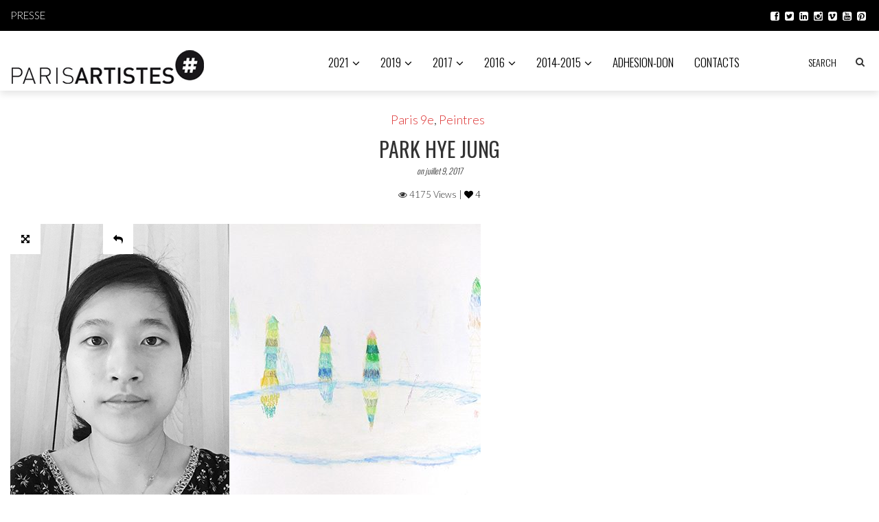

--- FILE ---
content_type: text/html; charset=UTF-8
request_url: https://www.parisartistes.com/park-hye-jung/
body_size: 13779
content:

<!DOCTYPE html>
<!--[if IE 7]>
<html class="ie ie7" lang="fr-FR" prefix="og: http://ogp.me/ns# fb: http://ogp.me/ns/fb#">
<![endif]-->
<!--[if IE 8]>
<html class="ie ie8" lang="fr-FR" prefix="og: http://ogp.me/ns# fb: http://ogp.me/ns/fb#">
<![endif]-->
<!--[if !(IE 7) | !(IE 8) ]><!-->
<html lang="fr-FR" prefix="og: http://ogp.me/ns# fb: http://ogp.me/ns/fb#">
<!--<![endif]-->
<head>
	<meta charset="UTF-8">
	<meta name="viewport" content="width=device-width">
	<title>PARK HYE JUNG | parisartistes</title>
	<link rel="profile" href="https://gmpg.org/xfn/11">
	<link rel="pingback" href="https://www.parisartistes.com/xmlrpc.php">
	<!--[if lt IE 9]>
	<script src="https://www.parisartistes.com/wp-content/themes/unpress/js/html5.js"></script>
	<![endif]-->
    	<link rel="shortcut icon" href="https://www.parisartistes.com/wp-content/uploads/2014/02/favicon1.png" />
		<link rel="apple-touch-icon-precomposed" href="https://www.parisartistes.com/wp-content/themes/unpress/images/retina-favicon.png" />
	<meta name='robots' content='max-image-preview:large' />

<!-- SEO Ultimate (http://www.seodesignsolutions.com/wordpress-seo/) -->
	<meta property="og:type" content="article" />
	<meta property="og:title" content="PARK HYE JUNG" />
	<meta property="og:url" content="https://www.parisartistes.com/park-hye-jung/" />
	<meta property="og:image" content="https://www.parisartistes.com/wp-content/uploads/2017/07/chez-nous2-BD.jpg" />
	<meta property="article:published_time" content="2017-07-09" />
	<meta property="article:modified_time" content="2017-09-15" />
	<meta property="article:author" content="https://www.parisartistes.com/author/karine/" />
	<meta property="article:tag" content="Paris 9e" />
	<meta property="article:tag" content="Peintres" />
	<meta property="article:tag" content="Galerie" />
	<meta property="og:site_name" content="parisartistes" />
	<meta name="twitter:card" content="summary" />
<!-- /SEO Ultimate -->

<link rel='dns-prefetch' href='//netdna.bootstrapcdn.com' />
<link rel='dns-prefetch' href='//fonts.googleapis.com' />
<link rel="alternate" type="application/rss+xml" title="parisartistes &raquo; Flux" href="https://www.parisartistes.com/feed/" />
<link rel="alternate" type="application/rss+xml" title="parisartistes &raquo; Flux des commentaires" href="https://www.parisartistes.com/comments/feed/" />
<script type="text/javascript">
/* <![CDATA[ */
window._wpemojiSettings = {"baseUrl":"https:\/\/s.w.org\/images\/core\/emoji\/14.0.0\/72x72\/","ext":".png","svgUrl":"https:\/\/s.w.org\/images\/core\/emoji\/14.0.0\/svg\/","svgExt":".svg","source":{"concatemoji":"https:\/\/www.parisartistes.com\/wp-includes\/js\/wp-emoji-release.min.js?ver=6.4.7"}};
/*! This file is auto-generated */
!function(i,n){var o,s,e;function c(e){try{var t={supportTests:e,timestamp:(new Date).valueOf()};sessionStorage.setItem(o,JSON.stringify(t))}catch(e){}}function p(e,t,n){e.clearRect(0,0,e.canvas.width,e.canvas.height),e.fillText(t,0,0);var t=new Uint32Array(e.getImageData(0,0,e.canvas.width,e.canvas.height).data),r=(e.clearRect(0,0,e.canvas.width,e.canvas.height),e.fillText(n,0,0),new Uint32Array(e.getImageData(0,0,e.canvas.width,e.canvas.height).data));return t.every(function(e,t){return e===r[t]})}function u(e,t,n){switch(t){case"flag":return n(e,"\ud83c\udff3\ufe0f\u200d\u26a7\ufe0f","\ud83c\udff3\ufe0f\u200b\u26a7\ufe0f")?!1:!n(e,"\ud83c\uddfa\ud83c\uddf3","\ud83c\uddfa\u200b\ud83c\uddf3")&&!n(e,"\ud83c\udff4\udb40\udc67\udb40\udc62\udb40\udc65\udb40\udc6e\udb40\udc67\udb40\udc7f","\ud83c\udff4\u200b\udb40\udc67\u200b\udb40\udc62\u200b\udb40\udc65\u200b\udb40\udc6e\u200b\udb40\udc67\u200b\udb40\udc7f");case"emoji":return!n(e,"\ud83e\udef1\ud83c\udffb\u200d\ud83e\udef2\ud83c\udfff","\ud83e\udef1\ud83c\udffb\u200b\ud83e\udef2\ud83c\udfff")}return!1}function f(e,t,n){var r="undefined"!=typeof WorkerGlobalScope&&self instanceof WorkerGlobalScope?new OffscreenCanvas(300,150):i.createElement("canvas"),a=r.getContext("2d",{willReadFrequently:!0}),o=(a.textBaseline="top",a.font="600 32px Arial",{});return e.forEach(function(e){o[e]=t(a,e,n)}),o}function t(e){var t=i.createElement("script");t.src=e,t.defer=!0,i.head.appendChild(t)}"undefined"!=typeof Promise&&(o="wpEmojiSettingsSupports",s=["flag","emoji"],n.supports={everything:!0,everythingExceptFlag:!0},e=new Promise(function(e){i.addEventListener("DOMContentLoaded",e,{once:!0})}),new Promise(function(t){var n=function(){try{var e=JSON.parse(sessionStorage.getItem(o));if("object"==typeof e&&"number"==typeof e.timestamp&&(new Date).valueOf()<e.timestamp+604800&&"object"==typeof e.supportTests)return e.supportTests}catch(e){}return null}();if(!n){if("undefined"!=typeof Worker&&"undefined"!=typeof OffscreenCanvas&&"undefined"!=typeof URL&&URL.createObjectURL&&"undefined"!=typeof Blob)try{var e="postMessage("+f.toString()+"("+[JSON.stringify(s),u.toString(),p.toString()].join(",")+"));",r=new Blob([e],{type:"text/javascript"}),a=new Worker(URL.createObjectURL(r),{name:"wpTestEmojiSupports"});return void(a.onmessage=function(e){c(n=e.data),a.terminate(),t(n)})}catch(e){}c(n=f(s,u,p))}t(n)}).then(function(e){for(var t in e)n.supports[t]=e[t],n.supports.everything=n.supports.everything&&n.supports[t],"flag"!==t&&(n.supports.everythingExceptFlag=n.supports.everythingExceptFlag&&n.supports[t]);n.supports.everythingExceptFlag=n.supports.everythingExceptFlag&&!n.supports.flag,n.DOMReady=!1,n.readyCallback=function(){n.DOMReady=!0}}).then(function(){return e}).then(function(){var e;n.supports.everything||(n.readyCallback(),(e=n.source||{}).concatemoji?t(e.concatemoji):e.wpemoji&&e.twemoji&&(t(e.twemoji),t(e.wpemoji)))}))}((window,document),window._wpemojiSettings);
/* ]]> */
</script>
<style id='wp-emoji-styles-inline-css' type='text/css'>

	img.wp-smiley, img.emoji {
		display: inline !important;
		border: none !important;
		box-shadow: none !important;
		height: 1em !important;
		width: 1em !important;
		margin: 0 0.07em !important;
		vertical-align: -0.1em !important;
		background: none !important;
		padding: 0 !important;
	}
</style>
<link rel='stylesheet' id='wp-block-library-css' href='https://www.parisartistes.com/wp-includes/css/dist/block-library/style.min.css?ver=6.4.7' type='text/css' media='all' />
<style id='classic-theme-styles-inline-css' type='text/css'>
/*! This file is auto-generated */
.wp-block-button__link{color:#fff;background-color:#32373c;border-radius:9999px;box-shadow:none;text-decoration:none;padding:calc(.667em + 2px) calc(1.333em + 2px);font-size:1.125em}.wp-block-file__button{background:#32373c;color:#fff;text-decoration:none}
</style>
<style id='global-styles-inline-css' type='text/css'>
body{--wp--preset--color--black: #000000;--wp--preset--color--cyan-bluish-gray: #abb8c3;--wp--preset--color--white: #ffffff;--wp--preset--color--pale-pink: #f78da7;--wp--preset--color--vivid-red: #cf2e2e;--wp--preset--color--luminous-vivid-orange: #ff6900;--wp--preset--color--luminous-vivid-amber: #fcb900;--wp--preset--color--light-green-cyan: #7bdcb5;--wp--preset--color--vivid-green-cyan: #00d084;--wp--preset--color--pale-cyan-blue: #8ed1fc;--wp--preset--color--vivid-cyan-blue: #0693e3;--wp--preset--color--vivid-purple: #9b51e0;--wp--preset--gradient--vivid-cyan-blue-to-vivid-purple: linear-gradient(135deg,rgba(6,147,227,1) 0%,rgb(155,81,224) 100%);--wp--preset--gradient--light-green-cyan-to-vivid-green-cyan: linear-gradient(135deg,rgb(122,220,180) 0%,rgb(0,208,130) 100%);--wp--preset--gradient--luminous-vivid-amber-to-luminous-vivid-orange: linear-gradient(135deg,rgba(252,185,0,1) 0%,rgba(255,105,0,1) 100%);--wp--preset--gradient--luminous-vivid-orange-to-vivid-red: linear-gradient(135deg,rgba(255,105,0,1) 0%,rgb(207,46,46) 100%);--wp--preset--gradient--very-light-gray-to-cyan-bluish-gray: linear-gradient(135deg,rgb(238,238,238) 0%,rgb(169,184,195) 100%);--wp--preset--gradient--cool-to-warm-spectrum: linear-gradient(135deg,rgb(74,234,220) 0%,rgb(151,120,209) 20%,rgb(207,42,186) 40%,rgb(238,44,130) 60%,rgb(251,105,98) 80%,rgb(254,248,76) 100%);--wp--preset--gradient--blush-light-purple: linear-gradient(135deg,rgb(255,206,236) 0%,rgb(152,150,240) 100%);--wp--preset--gradient--blush-bordeaux: linear-gradient(135deg,rgb(254,205,165) 0%,rgb(254,45,45) 50%,rgb(107,0,62) 100%);--wp--preset--gradient--luminous-dusk: linear-gradient(135deg,rgb(255,203,112) 0%,rgb(199,81,192) 50%,rgb(65,88,208) 100%);--wp--preset--gradient--pale-ocean: linear-gradient(135deg,rgb(255,245,203) 0%,rgb(182,227,212) 50%,rgb(51,167,181) 100%);--wp--preset--gradient--electric-grass: linear-gradient(135deg,rgb(202,248,128) 0%,rgb(113,206,126) 100%);--wp--preset--gradient--midnight: linear-gradient(135deg,rgb(2,3,129) 0%,rgb(40,116,252) 100%);--wp--preset--font-size--small: 13px;--wp--preset--font-size--medium: 20px;--wp--preset--font-size--large: 36px;--wp--preset--font-size--x-large: 42px;--wp--preset--spacing--20: 0.44rem;--wp--preset--spacing--30: 0.67rem;--wp--preset--spacing--40: 1rem;--wp--preset--spacing--50: 1.5rem;--wp--preset--spacing--60: 2.25rem;--wp--preset--spacing--70: 3.38rem;--wp--preset--spacing--80: 5.06rem;--wp--preset--shadow--natural: 6px 6px 9px rgba(0, 0, 0, 0.2);--wp--preset--shadow--deep: 12px 12px 50px rgba(0, 0, 0, 0.4);--wp--preset--shadow--sharp: 6px 6px 0px rgba(0, 0, 0, 0.2);--wp--preset--shadow--outlined: 6px 6px 0px -3px rgba(255, 255, 255, 1), 6px 6px rgba(0, 0, 0, 1);--wp--preset--shadow--crisp: 6px 6px 0px rgba(0, 0, 0, 1);}:where(.is-layout-flex){gap: 0.5em;}:where(.is-layout-grid){gap: 0.5em;}body .is-layout-flow > .alignleft{float: left;margin-inline-start: 0;margin-inline-end: 2em;}body .is-layout-flow > .alignright{float: right;margin-inline-start: 2em;margin-inline-end: 0;}body .is-layout-flow > .aligncenter{margin-left: auto !important;margin-right: auto !important;}body .is-layout-constrained > .alignleft{float: left;margin-inline-start: 0;margin-inline-end: 2em;}body .is-layout-constrained > .alignright{float: right;margin-inline-start: 2em;margin-inline-end: 0;}body .is-layout-constrained > .aligncenter{margin-left: auto !important;margin-right: auto !important;}body .is-layout-constrained > :where(:not(.alignleft):not(.alignright):not(.alignfull)){max-width: var(--wp--style--global--content-size);margin-left: auto !important;margin-right: auto !important;}body .is-layout-constrained > .alignwide{max-width: var(--wp--style--global--wide-size);}body .is-layout-flex{display: flex;}body .is-layout-flex{flex-wrap: wrap;align-items: center;}body .is-layout-flex > *{margin: 0;}body .is-layout-grid{display: grid;}body .is-layout-grid > *{margin: 0;}:where(.wp-block-columns.is-layout-flex){gap: 2em;}:where(.wp-block-columns.is-layout-grid){gap: 2em;}:where(.wp-block-post-template.is-layout-flex){gap: 1.25em;}:where(.wp-block-post-template.is-layout-grid){gap: 1.25em;}.has-black-color{color: var(--wp--preset--color--black) !important;}.has-cyan-bluish-gray-color{color: var(--wp--preset--color--cyan-bluish-gray) !important;}.has-white-color{color: var(--wp--preset--color--white) !important;}.has-pale-pink-color{color: var(--wp--preset--color--pale-pink) !important;}.has-vivid-red-color{color: var(--wp--preset--color--vivid-red) !important;}.has-luminous-vivid-orange-color{color: var(--wp--preset--color--luminous-vivid-orange) !important;}.has-luminous-vivid-amber-color{color: var(--wp--preset--color--luminous-vivid-amber) !important;}.has-light-green-cyan-color{color: var(--wp--preset--color--light-green-cyan) !important;}.has-vivid-green-cyan-color{color: var(--wp--preset--color--vivid-green-cyan) !important;}.has-pale-cyan-blue-color{color: var(--wp--preset--color--pale-cyan-blue) !important;}.has-vivid-cyan-blue-color{color: var(--wp--preset--color--vivid-cyan-blue) !important;}.has-vivid-purple-color{color: var(--wp--preset--color--vivid-purple) !important;}.has-black-background-color{background-color: var(--wp--preset--color--black) !important;}.has-cyan-bluish-gray-background-color{background-color: var(--wp--preset--color--cyan-bluish-gray) !important;}.has-white-background-color{background-color: var(--wp--preset--color--white) !important;}.has-pale-pink-background-color{background-color: var(--wp--preset--color--pale-pink) !important;}.has-vivid-red-background-color{background-color: var(--wp--preset--color--vivid-red) !important;}.has-luminous-vivid-orange-background-color{background-color: var(--wp--preset--color--luminous-vivid-orange) !important;}.has-luminous-vivid-amber-background-color{background-color: var(--wp--preset--color--luminous-vivid-amber) !important;}.has-light-green-cyan-background-color{background-color: var(--wp--preset--color--light-green-cyan) !important;}.has-vivid-green-cyan-background-color{background-color: var(--wp--preset--color--vivid-green-cyan) !important;}.has-pale-cyan-blue-background-color{background-color: var(--wp--preset--color--pale-cyan-blue) !important;}.has-vivid-cyan-blue-background-color{background-color: var(--wp--preset--color--vivid-cyan-blue) !important;}.has-vivid-purple-background-color{background-color: var(--wp--preset--color--vivid-purple) !important;}.has-black-border-color{border-color: var(--wp--preset--color--black) !important;}.has-cyan-bluish-gray-border-color{border-color: var(--wp--preset--color--cyan-bluish-gray) !important;}.has-white-border-color{border-color: var(--wp--preset--color--white) !important;}.has-pale-pink-border-color{border-color: var(--wp--preset--color--pale-pink) !important;}.has-vivid-red-border-color{border-color: var(--wp--preset--color--vivid-red) !important;}.has-luminous-vivid-orange-border-color{border-color: var(--wp--preset--color--luminous-vivid-orange) !important;}.has-luminous-vivid-amber-border-color{border-color: var(--wp--preset--color--luminous-vivid-amber) !important;}.has-light-green-cyan-border-color{border-color: var(--wp--preset--color--light-green-cyan) !important;}.has-vivid-green-cyan-border-color{border-color: var(--wp--preset--color--vivid-green-cyan) !important;}.has-pale-cyan-blue-border-color{border-color: var(--wp--preset--color--pale-cyan-blue) !important;}.has-vivid-cyan-blue-border-color{border-color: var(--wp--preset--color--vivid-cyan-blue) !important;}.has-vivid-purple-border-color{border-color: var(--wp--preset--color--vivid-purple) !important;}.has-vivid-cyan-blue-to-vivid-purple-gradient-background{background: var(--wp--preset--gradient--vivid-cyan-blue-to-vivid-purple) !important;}.has-light-green-cyan-to-vivid-green-cyan-gradient-background{background: var(--wp--preset--gradient--light-green-cyan-to-vivid-green-cyan) !important;}.has-luminous-vivid-amber-to-luminous-vivid-orange-gradient-background{background: var(--wp--preset--gradient--luminous-vivid-amber-to-luminous-vivid-orange) !important;}.has-luminous-vivid-orange-to-vivid-red-gradient-background{background: var(--wp--preset--gradient--luminous-vivid-orange-to-vivid-red) !important;}.has-very-light-gray-to-cyan-bluish-gray-gradient-background{background: var(--wp--preset--gradient--very-light-gray-to-cyan-bluish-gray) !important;}.has-cool-to-warm-spectrum-gradient-background{background: var(--wp--preset--gradient--cool-to-warm-spectrum) !important;}.has-blush-light-purple-gradient-background{background: var(--wp--preset--gradient--blush-light-purple) !important;}.has-blush-bordeaux-gradient-background{background: var(--wp--preset--gradient--blush-bordeaux) !important;}.has-luminous-dusk-gradient-background{background: var(--wp--preset--gradient--luminous-dusk) !important;}.has-pale-ocean-gradient-background{background: var(--wp--preset--gradient--pale-ocean) !important;}.has-electric-grass-gradient-background{background: var(--wp--preset--gradient--electric-grass) !important;}.has-midnight-gradient-background{background: var(--wp--preset--gradient--midnight) !important;}.has-small-font-size{font-size: var(--wp--preset--font-size--small) !important;}.has-medium-font-size{font-size: var(--wp--preset--font-size--medium) !important;}.has-large-font-size{font-size: var(--wp--preset--font-size--large) !important;}.has-x-large-font-size{font-size: var(--wp--preset--font-size--x-large) !important;}
.wp-block-navigation a:where(:not(.wp-element-button)){color: inherit;}
:where(.wp-block-post-template.is-layout-flex){gap: 1.25em;}:where(.wp-block-post-template.is-layout-grid){gap: 1.25em;}
:where(.wp-block-columns.is-layout-flex){gap: 2em;}:where(.wp-block-columns.is-layout-grid){gap: 2em;}
.wp-block-pullquote{font-size: 1.5em;line-height: 1.6;}
</style>
<link rel='stylesheet' id='arpw-style-css' href='https://www.parisartistes.com/wp-content/plugins/advanced-random-posts-widget/assets/css/arpw-frontend.css' type='text/css' media='all' />
<link rel='stylesheet' id='contact-form-7-css' href='https://www.parisartistes.com/wp-content/plugins/contact-form-7/includes/css/styles.css?ver=4.9.2' type='text/css' media='all' />
<link rel='stylesheet' id='icon-style-css' href='https://netdna.bootstrapcdn.com/font-awesome/4.0.0/css/font-awesome.css?ver=6.4.7' type='text/css' media='all' />
<link rel='stylesheet' id='ft-bootstrap.min-css' href='https://www.parisartistes.com/wp-content/themes/unpress/css/bootstrap.min.css?ver=1' type='text/css' media='all' />
<link rel='stylesheet' id='ft-isotope-css' href='https://www.parisartistes.com/wp-content/themes/unpress/css/isotope.css?ver=1' type='text/css' media='all' />
<link rel='stylesheet' id='ft-font-awesome.min-css' href='https://www.parisartistes.com/wp-content/themes/unpress/css/font-awesome.min.css?ver=1' type='text/css' media='all' />
<link rel='stylesheet' id='ft-ilightbox-css' href='https://www.parisartistes.com/wp-content/themes/unpress/css/ilightbox.css?ver=1' type='text/css' media='all' />
<link rel='stylesheet' id='ft-animate-css' href='https://www.parisartistes.com/wp-content/themes/unpress/css/animate.css?ver=1' type='text/css' media='all' />
<link rel='stylesheet' id='ft-colors-css' href='https://www.parisartistes.com/wp-content/themes/unpress/css/colors.css?ver=1' type='text/css' media='all' />
<link rel='stylesheet' id='ft-flexslider-css' href='https://www.parisartistes.com/wp-content/themes/unpress/css/flexslider.css?ver=1' type='text/css' media='all' />
<link rel='stylesheet' id='ft-elasticslider-css' href='https://www.parisartistes.com/wp-content/themes/unpress/elasticSlider/css/style.css?ver=1' type='text/css' media='all' />
<link rel='stylesheet' id='ft-slide_menu-css' href='https://www.parisartistes.com/wp-content/themes/unpress/css/slide_menu.css?ver=1' type='text/css' media='all' />
<link rel='stylesheet' id='ft-bbpress-ext-css' href='https://www.parisartistes.com/wp-content/themes/unpress/bbpress/css/bbpress-ext.css?ver=1' type='text/css' media='all' />
<link rel='stylesheet' id='style-css' href='https://www.parisartistes.com/wp-content/themes/unpress/style.css?ver=1' type='text/css' media='all' />
<link rel='stylesheet' id='ft-media_queries-css' href='https://www.parisartistes.com/wp-content/themes/unpress/css/media-queries.css?ver=1' type='text/css' media='all' />
<link rel='stylesheet' id='google-fonts-css' href='https://fonts.googleapis.com/css?subset=latin%2Clatin-ext%2Ccyrillic%2Ccyrillic-ext%2Cgreek-ext%2Cgreek%2Cvietnamese&#038;family=Lato%3A100italic%2C300italic%2C400italic%2C600italic%2C700italic%2C800italic%2C100%2C400%2C300%2C600%2C700%2C800%7CLato%3A100italic%2C300italic%2C400italic%2C600italic%2C700italic%2C800italic%2C100%2C400%2C300%2C600%2C700%2C800%7COswald%3A100italic%2C300italic%2C400italic%2C600italic%2C700italic%2C800italic%2C100%2C400%2C300%2C600%2C700%2C800%7COswald%3A100italic%2C300italic%2C400italic%2C600italic%2C700italic%2C800italic%2C100%2C400%2C300%2C600%2C700%2C800%7CLato%3A100italic%2C300italic%2C400italic%2C600italic%2C700italic%2C800italic%2C100%2C400%2C300%2C600%2C700%2C800+rel%3D%27stylesheet%27+type%3D%27text%2Fcss&#038;ver=6.4.7' type='text/css' media='all' />
<script type="text/javascript" src="https://www.parisartistes.com/wp-includes/js/jquery/jquery.min.js?ver=3.7.1" id="jquery-core-js"></script>
<script type="text/javascript" src="https://www.parisartistes.com/wp-includes/js/jquery/jquery-migrate.min.js?ver=3.4.1" id="jquery-migrate-js"></script>
<link rel="https://api.w.org/" href="https://www.parisartistes.com/wp-json/" /><link rel="alternate" type="application/json" href="https://www.parisartistes.com/wp-json/wp/v2/posts/8798" /><link rel="EditURI" type="application/rsd+xml" title="RSD" href="https://www.parisartistes.com/xmlrpc.php?rsd" />
<meta name="generator" content="WordPress 6.4.7" />
<link rel="canonical" href="https://www.parisartistes.com/park-hye-jung/" />
<link rel='shortlink' href='https://www.parisartistes.com/?p=8798' />
<link rel="alternate" type="application/json+oembed" href="https://www.parisartistes.com/wp-json/oembed/1.0/embed?url=https%3A%2F%2Fwww.parisartistes.com%2Fpark-hye-jung%2F" />
<link rel="alternate" type="text/xml+oembed" href="https://www.parisartistes.com/wp-json/oembed/1.0/embed?url=https%3A%2F%2Fwww.parisartistes.com%2Fpark-hye-jung%2F&#038;format=xml" />

<style type="text/css">

/*==========================================================
= Fonts Family 
===========================================================*/
/* Body */
body, 
.sub-links li, 
.homepage-gallery-carousel-navigation h3, 
.featured-video-title p, .tool, 
.homepage-interviews-carousel-navigation h3, 
.interviews-tools 
.action-tool, 
.interviews-tools 
.share-tool, 
.interviews-slide-title, 
.interview-more, 
.interview-more:hover, 
.tags-wrap h3, 
.related-video-carousel-navigation h3, 
.related-gallery-carousel-navigation h3, 
.galleries-slide-category,
.item .inner .text1 span.category-name, 
.flexslider span.category-name  {
 font-family: "Lato", sans-serif;
}

/* Titles and headings */
h1, h2, h3, h4, h5, h6, blockquote, 
.form-control, 
.post-content-holder h3, 
.post-author, 
.category-box p, 
.gallery-carousel-slide-title, 
.featured-video-title h2, 
.interviews-carousel-slide-title, 
.footer-2-wrapper, 
.newsletter-subscribe input.form-control, 
.newsletter-subscribe button[type="submit"], 
.post-meta, 
.article_nav em, 
.comment .comment-date, 
.videos-carousel-slide-title, 
.galleries-carousel-slide-title, 
.twitter-timestamp, 
.widget_recent_entries span, 
.widget_recent_entries a, 
.widget_recent_comments li.recentcomments a, 
.pagination > li > a, 
.pagination > li > span, 
.iosSlider .post-title-name, 
.flexslider .post-title-name, 
.ei-title h2,
.navbar-nav a.dropdown-post-title,
.sidebar h3.widget-title,
#footer h3.widget-title,
.bbp-forum-title,
.bbp-reply-topic-title {
 font-family: "Oswald", serif;
}

/* primary-nav / Main nav */
.primary-nav {
 font-family: "Oswald", serif;
}
/* secondary-nav */
.secondary-nav {
 font-family: "Lato", sans-serif;
}

/*====  Logo ====*/
.navbar-brand {
	margin-top: 27px;
}

/* Black Box*/
.category-box h2 {
 font-family: "Lato", sans-serif;
 font-size:48px;
}

/*==========================================================
= Font Sizes
===========================================================*/

.navbar-nav > li > a{
	font-size:17px;
}

.secondary-nav ul li a{
	font-size:15px;
}

/*==========================================================
= Colors 
===========================================================*/

a:hover, .category-box p a:hover, .footer-2-wrapper a:hover, .footer-1-wrapper .widget-content a:hover, .nav-social a:hover, .navbar-nav a.dropdown-post-title:hover, .post-content-holder h3 a:hover, .post-author a:hover, .blocks .hover-btn:hover i, .post a, .post-category a, .post-meta a:hover, .archive-video .post .post-title a:hover, .overlay .hover-btn:hover i, .sub-links a:hover, #footer a:hover, .navbar-nav .menu-item a:hover, .archive-interview .post .post-title a:hover, a.jm-post-like.liked, a.jm-post-like.liked:hover,
.unpress_white_skin #bbpress-forums div.bbp-topic-content a:hover, 
.unpress_white_skin #bbpress-forums div.bbp-reply-content a:hover  {
	color: #dd3333;
}
.single-gallery .post-meta a:hover, .post-category a:hover, .post a:hover, .btn-icon:hover, .comment-reply-link:hover, .tags-wrap a:hover, .tags a:hover, a.read-more:hover, .share-page a:hover, .pagination>li>a:hover, .pagination>li>span:hover, .pagination>li>a:focus, .pagination>li>span:focus, #today, .tagcloud a:hover, .form-submit #submit, .home-rotator-navigation #prev, .home-rotator-navigation #next, .ei-slider-thumbs li.ei-slider-element, .image-holder .hover, .dropdown-menu>li>a:hover, .secondary-nav .nav a:hover,  .secondary-nav .nav a:focus, .homepage-gallery-carousel-arrows > a:hover, .homepage-interviews-carousel-arrows > a:hover, .related-video-carousel-arrows > a:hover, .tag-holder a:hover, .newsletter-subscribe button[type="submit"]:hover, .pagination>li>a:hover, .pagination>li>span:hover,  .pagination>li>a:focus, .pagination>li>span:focus, .page-numbers.current, #pageslide li a:focus, #pageslide li a:hover, .bbpress button, #bbp_search_submit {
	background: #dd3333 !important;
}
.read-more {
	color: #dd3333;
}
a:hover .gallery-carousel-slide-title, .interview-slide-wrap:hover .interviews-carousel-slide-title , .video-slide-wrap:hover .videos-carousel-slide-title, .gallery-slide-wrap:hover .galleries-carousel-slide-title, .latest-post-gallery-carousel-prev:hover, .latest-post-gallery-carousel-next:hover, .latest-interviews-carousel-prev:hover, .latest-interviews-carousel-next:hover, .featured-post-gallery-carousel-prev:hover, .featured-post-gallery-carousel-next:hover, #footer .latest-post-gallery-carousel-prev:hover, #footer .latest-post-gallery-carousel-next:hover, #footer .latest-interviews-carousel-prev:hover, #footer .latest-interviews-carousel-next:hover, #footer .featured-post-gallery-carousel-prev:hover, #footer .featured-post-gallery-carousel-next:hover, #galleries-carousel-prev:hover, #galleries-carousel-next:hover, .home-rotator-navigation #prev:hover, .home-rotator-navigation #next:hover{
	background: #dd3333;
}
.newsletter-subscribe button[type="submit"]:hover, .pagination>li>a:hover, .pagination>li>span:hover, .pagination>li>a:focus,  .pagination>li>span:focus, .page-numbers.current {
	border: 1px solid #dd3333;
}
::selection {
	background: #dd3333;
	color: #fff;
}
::-moz-selection {
	background: #dd3333;
	color: #fff;
}
#isotope-filter li.active a {
	box-shadow: inset 0px -5px 0px #dd3333;
}

/*==========================================================
= Animations 
===========================================================*/

.csstransitions .post-holder.inview {
	-webkit-animation: fadeInUp 0.7s 1 cubic-bezier(0.445, 0.05, 0.55, 0.95);
	-moz-animation: fadeInUp 0.7s 1 cubic-bezier(0.445, 0.05, 0.55, 0.95);
	-o-animation: fadeInUp 0.7s 1 cubic-bezier(0.445, 0.05, 0.55, 0.95);
	animation: fadeInUp 0.7s 1 cubic-bezier(0.445, 0.05, 0.55, 0.95);
}


/*==========================================================
= Custom CSS 
===========================================================*/

</style>

<script type="text/javascript">

</script>
<style type="text/css">.recentcomments a{display:inline !important;padding:0 !important;margin:0 !important;}</style>		<style type="text/css" id="wp-custom-css">
			.csstransitions .post-holder {
    opacity: 1;
}
.search-results #page-wrap > .container > .row > .col-md-9 {
    width: 100%;
}
.search-results #page-wrap > .container > .row > .col-md-3 {
    display: none;
}		</style>
		<!-- 
			Plugin: Super Simple Google Analytics 
	Plugin URL: Super Simple Google Analytics


	-->

<script type="text/javascript">
		window.google_analytics_uacct = "UA-51918189-1";
	</script>

<script type="text/javascript">
	  var _gaq = _gaq || [];
	  _gaq.push(['_setAccount', 'UA-51918189-1']);
	  _gaq.push(['_trackPageview']);
	
	  (function() {
		var ga = document.createElement('script'); ga.type = 'text/javascript'; ga.async = true;
		ga.src = ('https:' == document.location.protocol ? 'https://ssl' : 'http://www') + '.google-analytics.com/ga.js';
		var s = document.getElementsByTagName('script')[0]; s.parentNode.insertBefore(ga, s);
	  })();
	</script></head>
<body data-rsssl=1 class="post-template-default single single-post postid-8798 single-format-gallery unpress_white_skin">
<div id="outer-wrap">
<div id="inner-wrap1">
    <div id="pageslide">
        <a class="close-btn" id="nav-close-btn" href="#top"><i class="fa fa-times-circle-o"></i></a>
    </div>
	
<!-- Navigation -->
<header id="header">
	<div class="navbar" role="navigation">
		<div class="secondary-nav ">
			<div class="container">
				<div class="unpress-secondary-menu visible-lg visible-md">
                <ul id="secondary-nav" class="page-nav nav nav-pills navbar-left"><li id="nav-menu-item-4730" class="menu-item menu-item-type-post_type menu-item-object-page"><a href="https://www.parisartistes.com/presse/">PRESSE</a></li>
</ul>				</div>

                <ul class="nav-social list-inline navbar-right"><li><a href="https://www.facebook.com/groups/PARISARTISTES/?fref=ts" target="_blank">
			<i class="fa fa-facebook-square"></i></a>
			</li><li><a href="https://twitter.com/CPARISARTISTES" target="_blank">
			<i class="fa fa-twitter-square"></i></a>
			</li><li><a href="https://www.linkedin.com/company/10527390?trk=hp-feed-company-name" target="_blank">
			<i class="fa fa-linkedin-square"></i></a>
			</li><li><a href="https://www.instagram.com/parisartistes/" target="_blank">
			<i class="fa fa-instagram"></i></a>
			</li><li><a href="https://vimeo.com/user43589362" target="_blank">
			<i class="fa fa-vimeo-square"></i></a>
			</li><li><a href="https://www.youtube.com/channel/UCKQtB6qCwqrWZBp53O3lusQ" target="_blank">
			<i class="fa fa-youtube-square"></i></a>
			</li><li><a href="https://fr.pinterest.com/parisartistes" target="_blank">
			<i class="fa fa-pinterest-square"></i></a>
			</li></ul>			</div><!-- .container -->
		</div><!-- .secondary-nav -->

		<div class="primary-nav unpress-sticky animated yamm">
			<div class="container">
				<div class="navbar-header">
					<div class="nav-open-wrap visible-xs visible-sm">
					    <a class="nav-btn navbar-toggle" id="nav-open-btn" href="#nav">
					    	<span class="sr-only">Toggle navigation</span>
					    	<span class="icon-bar"></span>
					    	<span class="icon-bar"></span>
					    	<span class="icon-bar"></span>
					    </a>
					</div> 
                    					<a class="navbar-brand" href="https://www.parisartistes.com/">
                    	<img width="" height="" src="https://www.parisartistes.com/wp-content/uploads/2015/05/logo_paris_artistes.png" alt="parisartistes - L&#039;art en accès libre" title="parisartistes - L&#039;art en accès libre"/>
                    </a>
				</div><!-- .navbar-header -->
				<div class="collapse navbar-collapse text-center animated visible-lg visible-md">
						<div class="unpress-main-menu"><ul id="main-nav" class="nav navbar-nav"><li id="menu-item-11750" class="menu-item menu-item-type-post_type menu-item-object-page menu-item-has-children dropdown"><a href="https://www.parisartistes.com/2021-2/" class="dropdown-toggle" href="https://www.parisartistes.com/2021-2/">2021<i class="fa fa-angle-down"></i></a><div class="dropdown-menu">
									<div class="yamm-content">
									  <div class="row">
<div class="sub-links col-lg-3 col-md-3 col-sm-3 col-xs-12"><ul class='list-unstyled'>
	<li id="menu-item-11767" class="menu-item menu-item-type-post_type menu-item-object-post"><a href="https://www.parisartistes.com/expositions-virtuelles-2021/">EXPOSITIONS VIRTU&rsquo;ELLES 2021</a></li>
	<li id="menu-item-12128" class="menu-item menu-item-type-post_type menu-item-object-page"><a href="https://www.parisartistes.com/le-jury-2021/">Le Jury 2021</a><div class="dropdown-menu">
									<div class="yamm-content">
									  <div class="row"></div></div></div>
</li>
	<li id="menu-item-12148" class="menu-item menu-item-type-post_type menu-item-object-page"><a href="https://www.parisartistes.com/le-catalogue-2021/">LE CATALOGUE 2021</a><div class="dropdown-menu">
									<div class="yamm-content">
									  <div class="row"></div></div></div>
</li>
	<li id="menu-item-11849" class="menu-item menu-item-type-post_type menu-item-object-page"><a href="https://www.parisartistes.com/hors-les-murs-2021/">HORS LES MURS 2021</a><div class="dropdown-menu">
									<div class="yamm-content">
									  <div class="row"></div></div></div>
</li>
	<li id="menu-item-11822" class="menu-item menu-item-type-post_type menu-item-object-page"><a href="https://www.parisartistes.com/visites-virtuelles-ateliers-dartistes/">VISITES VIRTUELLES ATELIERS D&rsquo;ARTISTES</a><div class="dropdown-menu">
									<div class="yamm-content">
									  <div class="row"></div></div></div>
</li>
	<li id="menu-item-12045" class="menu-item menu-item-type-post_type menu-item-object-page"><a href="https://www.parisartistes.com/les-partenaires-2021/">LES PARTENAIRES 2021</a><div class="dropdown-menu">
									<div class="yamm-content">
									  <div class="row"></div></div></div>
</li>
	<li id="menu-item-11780" class="menu-item menu-item-type-post_type menu-item-object-post"><a href="https://www.parisartistes.com/formations-2021/">LES FORMATIONS 2021</a></li>
	<li id="menu-item-11759" class="menu-item menu-item-type-post_type menu-item-object-page"><a href="https://www.parisartistes.com/presse/">PRESSE</a><div class="dropdown-menu">
									<div class="yamm-content">
									  <div class="row"></div></div></div>
</li>
</ul></div>
</div></div></div>
</li>
<li id="menu-item-10440" class="menu-item menu-item-type-post_type menu-item-object-page menu-item-has-children dropdown"><a href="https://www.parisartistes.com/2019-2/" class="dropdown-toggle" href="https://www.parisartistes.com/2019-2/">2019<i class="fa fa-angle-down"></i></a><div class="dropdown-menu">
									<div class="yamm-content">
									  <div class="row">
<div class="sub-links col-lg-3 col-md-3 col-sm-3 col-xs-12"><ul class='list-unstyled'>
	<li id="menu-item-10723" class="menu-item menu-item-type-post_type menu-item-object-page"><a href="https://www.parisartistes.com/les-artistes-2019/">LES ARTISTES 2019</a><div class="dropdown-menu">
									<div class="yamm-content">
									  <div class="row"></div></div></div>
</li>
	<li id="menu-item-11210" class="menu-item menu-item-type-post_type menu-item-object-page"><a href="https://www.parisartistes.com/lieux-partenaires-2019/">LIEUX PARTENAIRES 2019</a><div class="dropdown-menu">
									<div class="yamm-content">
									  <div class="row"></div></div></div>
</li>
	<li id="menu-item-11340" class="menu-item menu-item-type-post_type menu-item-object-page"><a href="https://www.parisartistes.com/le-jury-2019/">LE JURY 2019</a><div class="dropdown-menu">
									<div class="yamm-content">
									  <div class="row"></div></div></div>
</li>
	<li id="menu-item-10435" class="menu-item menu-item-type-post_type menu-item-object-page"><a href="https://www.parisartistes.com/partenaires-2019/">LES PARTENAIRES 2019</a><div class="dropdown-menu">
									<div class="yamm-content">
									  <div class="row"></div></div></div>
</li>
	<li id="menu-item-11568" class="menu-item menu-item-type-post_type menu-item-object-page"><a href="https://www.parisartistes.com/le-catalogue-pa2019/">LE CATALOGUE PA2019</a><div class="dropdown-menu">
									<div class="yamm-content">
									  <div class="row"></div></div></div>
</li>
	<li id="menu-item-10544" class="menu-item menu-item-type-post_type menu-item-object-page"><a href="https://www.parisartistes.com/hors-les-murs-2019/">HORS LES MURS 2019</a><div class="dropdown-menu">
									<div class="yamm-content">
									  <div class="row"></div></div></div>
</li>
	<li id="menu-item-10482" class="menu-item menu-item-type-post_type menu-item-object-page"><a href="https://www.parisartistes.com/formations-2019/">LES FORMATIONS 2019</a><div class="dropdown-menu">
									<div class="yamm-content">
									  <div class="row"></div></div></div>
</li>
	<li id="menu-item-10453" class="menu-item menu-item-type-post_type menu-item-object-page"><a href="https://www.parisartistes.com/reglement-modalites/">Règlement &#038; Modalités</a><div class="dropdown-menu">
									<div class="yamm-content">
									  <div class="row"></div></div></div>
</li>
</ul></div>
</div></div></div>
</li>
<li id="menu-item-7502" class="menu-item menu-item-type-post_type menu-item-object-page menu-item-has-children dropdown"><a href="https://www.parisartistes.com/edition-parisartistes-2017/" class="dropdown-toggle" href="https://www.parisartistes.com/edition-parisartistes-2017/">2017<i class="fa fa-angle-down"></i></a><div class="dropdown-menu">
									<div class="yamm-content">
									  <div class="row">
<div class="sub-links col-lg-3 col-md-3 col-sm-3 col-xs-12"><ul class='list-unstyled'>
	<li id="menu-item-7537" class="menu-item menu-item-type-post_type menu-item-object-page"><a href="https://www.parisartistes.com/les-artistes-2017/">LES ARTISTES 2017</a><div class="dropdown-menu">
									<div class="yamm-content">
									  <div class="row"></div></div></div>
</li>
	<li id="menu-item-9388" class="menu-item menu-item-type-post_type menu-item-object-page"><a href="https://www.parisartistes.com/lieux-partenaires-2017/">LIEUX PARTENAIRES 2017</a><div class="dropdown-menu">
									<div class="yamm-content">
									  <div class="row"></div></div></div>
</li>
	<li id="menu-item-9699" class="menu-item menu-item-type-post_type menu-item-object-page"><a href="https://www.parisartistes.com/plan-2017/">PLAN 2017</a><div class="dropdown-menu">
									<div class="yamm-content">
									  <div class="row"></div></div></div>
</li>
	<li id="menu-item-7518" class="menu-item menu-item-type-post_type menu-item-object-page"><a href="https://www.parisartistes.com/partenaires-2017/">PARTENAIRES 2017</a><div class="dropdown-menu">
									<div class="yamm-content">
									  <div class="row"></div></div></div>
</li>
	<li id="menu-item-10099" class="menu-item menu-item-type-post_type menu-item-object-page"><a href="https://www.parisartistes.com/hors-les-murs-2017-2018/">HORS LES MURS 2017-2018</a><div class="dropdown-menu">
									<div class="yamm-content">
									  <div class="row"></div></div></div>
</li>
	<li id="menu-item-10154" class="menu-item menu-item-type-post_type menu-item-object-page"><a href="https://www.parisartistes.com/formations2018/">FORMATIONS 2018</a><div class="dropdown-menu">
									<div class="yamm-content">
									  <div class="row"></div></div></div>
</li>
</ul></div>
</div></div></div>
</li>
<li id="menu-item-4768" class="menu-item menu-item-type-post_type menu-item-object-page menu-item-has-children dropdown"><a href="https://www.parisartistes.com/process/" class="dropdown-toggle" href="https://www.parisartistes.com/process/">2016<i class="fa fa-angle-down"></i></a><div class="dropdown-menu">
									<div class="yamm-content">
									  <div class="row">
<div class="sub-links col-lg-3 col-md-3 col-sm-3 col-xs-12"><ul class='list-unstyled'>
	<li id="menu-item-6578" class="menu-item menu-item-type-post_type menu-item-object-page"><a href="https://www.parisartistes.com/lesartistes-2016/">LES ARTISTES 2016</a><div class="dropdown-menu">
									<div class="yamm-content">
									  <div class="row"></div></div></div>
</li>
	<li id="menu-item-5071" class="menu-item menu-item-type-post_type menu-item-object-page"><a href="https://www.parisartistes.com/partenaires-2016/">LES PARTENAIRES 2016</a><div class="dropdown-menu">
									<div class="yamm-content">
									  <div class="row"></div></div></div>
</li>
	<li id="menu-item-6959" class="menu-item menu-item-type-post_type menu-item-object-page"><a href="https://www.parisartistes.com/lieux-partenaires-2016/">LIEUX PARTENAIRES 2016</a><div class="dropdown-menu">
									<div class="yamm-content">
									  <div class="row"></div></div></div>
</li>
	<li id="menu-item-7389" class="menu-item menu-item-type-post_type menu-item-object-page"><a href="https://www.parisartistes.com/le-catalogue-parisartistes-2016/">LE CATALOGUE PARISARTISTES # 2016</a><div class="dropdown-menu">
									<div class="yamm-content">
									  <div class="row"></div></div></div>
</li>
	<li id="menu-item-4995" class="menu-item menu-item-type-post_type menu-item-object-page"><a href="https://www.parisartistes.com/hors-les-murs-2016/">HORS LES MURS 2016</a><div class="dropdown-menu">
									<div class="yamm-content">
									  <div class="row"></div></div></div>
</li>
</ul></div>
</div></div></div>
</li>
<li id="menu-item-7455" class="menu-item menu-item-type-post_type menu-item-object-page menu-item-has-children dropdown"><a href="https://www.parisartistes.com/archives-2014-2015/" class="dropdown-toggle" href="https://www.parisartistes.com/archives-2014-2015/">2014-2015<i class="fa fa-angle-down"></i></a><div class="dropdown-menu">
									<div class="yamm-content">
									  <div class="row">
<div class="sub-links col-lg-3 col-md-3 col-sm-3 col-xs-12"><ul class='list-unstyled'>
	<li id="menu-item-4759" class="menu-item menu-item-type-post_type menu-item-object-page"><a href="https://www.parisartistes.com/partenaires-photographes/les-artistes-2015/">LES ARTISTES # 2015</a><div class="dropdown-menu">
									<div class="yamm-content">
									  <div class="row"></div></div></div>
</li>
	<li id="menu-item-4764" class="menu-item menu-item-type-post_type menu-item-object-page"><a href="https://www.parisartistes.com/les-partenaires/">LES PARTENAIRES 2015</a><div class="dropdown-menu">
									<div class="yamm-content">
									  <div class="row"></div></div></div>
</li>
	<li id="menu-item-4790" class="menu-item menu-item-type-post_type menu-item-object-page"><a href="https://www.parisartistes.com/catalogue-parisartistes-2015/">LE CATALOGUE PARISARTISTES # 2015</a><div class="dropdown-menu">
									<div class="yamm-content">
									  <div class="row"></div></div></div>
</li>
	<li id="menu-item-4762" class="menu-item menu-item-type-post_type menu-item-object-page menu-item-has-children dropdown"><a href="https://www.parisartistes.com/artistes/" class="dropdown-toggle" href="https://www.parisartistes.com/artistes/">PARISARTISTES# 2014<i class="fa fa-angle-down"></i></a><div class="dropdown-menu">
									<div class="yamm-content">
									  <div class="row"></div></div></div>
</li>
</ul></div>
</div></div></div>
</li>
<li id="menu-item-4930" class="menu-item menu-item-type-post_type menu-item-object-page"><a href="https://www.parisartistes.com/adhesion-don/">ADHESION-DON</a><div class="dropdown-menu">
									<div class="yamm-content">
									  <div class="row"></div></div></div>
</li>
<li id="menu-item-4763" class="menu-item menu-item-type-post_type menu-item-object-page"><a href="https://www.parisartistes.com/contacts/">CONTACTS</a><div class="dropdown-menu">
									<div class="yamm-content">
									  <div class="row"></div></div></div>
</li>
</ul></div>					<form class="navbar-search navbar-form navbar-right" method="get" id="searchform" action="https://www.parisartistes.com/" role="search">
    <div class="form-group">
        <input type="text" name="s" id="s" placeholder="Search" class="form-control">
    </div>
    <button type="submit"><i class="fa fa-search"></i></button>
</form>				</div><!--/.nav-collapse -->
			</div><!-- .container -->
		</div><!-- .primary-nav -->
	</div><!-- .navbar-fixed-top -->
</header><!-- #header -->


<section class="container gallery gallery-title">
	<div class="row">
		<div class="col-md-12">
			<ul class="list-inline post-category">
				<li><a href="https://www.parisartistes.com/category/les-artistes/par-arrondissement/paris-9e-par-arrondissement/" rel="category tag">Paris 9e</a>, <a href="https://www.parisartistes.com/category/les-artistes/par-thematique/peintres/" rel="category tag">Peintres</a></li>
			</ul>
			<h1 class="post-title">PARK HYE JUNG</h1>	
			<div class="post-meta">
				
				                
				on 
                juillet 9, 2017           </div>
           
           <div class="post-popularity">
    <i class="fa fa-eye"></i> 4175 Views | 
    <a href="#" class="jm-post-like classlike " data-post_id="8798" title="Like"><i class="fa fa-heart"></i>&nbsp;4</a><span class="jm-load"></span></div>           
		</div>
	</div>
</section>

<section class="gallery-container">
	<div class="container">
		
<div id="single-galleries-carousel">
	<div id="single-galleries-carousel-navigation-wrapper">
		<div class="single-galleries-carousel-navigation clearfix">
						<div class="single-galleries-carousel-arrows">
				<a class="btn-icon btn ilightbox" href="https://www.parisartistes.com/wp-content/uploads/2017/07/chez-nous2-BD.jpg"><i class="fa fa-arrows-alt"></i></a>
				<a href="#" id="single-galleries-carousel-prev" class="btn btn-icon"><i class="fa fa-angle-left"></i></a>
				<span class="slide-counter"></span>
				<a href="#" id="single-galleries-carousel-next" class="btn btn-icon"><i class="fa fa-angle-right"></i></a>
                
                <a href="#" id="show-inline" class="btn-icon btn btn-post-share">
                    <i class="fa fa-reply"></i>
                </a>
			</div>
		    
		</div>
	</div>
	<div id="unPress-Single-Gallery-Carousel">
	
		
                        
                <div class="slide">
                    <a class="ilightbox" href="https://www.parisartistes.com/wp-content/uploads/2017/07/parkhyejungbd.jpg">
                        <img class="single-galleries-carousel-slide-image" src="https://www.parisartistes.com/wp-content/uploads/2017/07/parkhyejungbd.jpg" width="319" height="425" alt="parkhyejungbd" />
                    </a>
                </div>
                   
                        
                <div class="slide">
                    <a class="ilightbox" href="https://www.parisartistes.com/wp-content/uploads/2017/07/chez-nous2-BD.jpg">
                        <img class="single-galleries-carousel-slide-image" src="https://www.parisartistes.com/wp-content/uploads/2017/07/chez-nous2-BD-365x425.jpg" width="365" height="425" alt="chez nous2 BD" />
                    </a>
                </div>
                   
        		
	</div>
</div>
	</div>
</section>
				
				
<section>

	

<div class="container">
    <div class="row">
        <div class="col-md-8 col-lg-8 col-sm-12 col-xs-12">        
            <div class="entry-content">
                <p><strong>ŒUVRE PRÉSENTÉE : </strong><br />
<strong> » Chez nous  »<br />
</strong>Crayons de couleur, pastels à l&rsquo;huile, crayon à mine sur papier<br />
42 x 59,4 cm<br />
2016</p>
<p>Mes dessins sont en rapport étroit avec le voyage, l&rsquo;imaginaire de l&rsquo;enfance et la vie quotidienne.</p>
<p>Pour nourrir mon travail, je m&rsquo;inspire de contes, de poèmes, des rêves de ma famille, de jeux d&rsquo;enfants ainsi que d&rsquo;objets dont j&rsquo;imagine leur vie et que j&rsquo; humanise.</p>
<p>Le voyage est aussi pour moi un outil de création important, c&rsquo;est un moment ou mes envie de créer et mes idées affleurent facilement à ma conscience, la créativité devient alors le sens premier du voyage.</p>
<p>Mon dessin de départ est un dessin automatique, je prends ensuite les motifs qui se répètent le plus et les utilisent dans mes dessins pour en faire une composition.</p>
<p>J&rsquo;utilise la gomme comme moyen d&rsquo;écriture, pour exprimer une idée de souvenir ou de rêves.</p>
<p>Les principaux motifs que j&rsquo;utilise sont surtout des formes naturelles: la maison, l&rsquo;arbre, le nuage, l&rsquo;étoile, les fleurs.</p>
<p>Les formes humaines ne sont pas représentées, néanmoins un sentiment humain apparait dans les formes que j&#8217;emprunte à la nature.</p>
<p>Les couleurs sont douces j&rsquo;utilise des médias différents comme le feutre, les crayons de couleurs, les pastels à l&rsquo;huile, le crayons gris&#8230; des graphismes différents se mélangent.</p>
<p><strong><em>Et si… vous nous racontiez en quelques lignes comment avez-­vous décidé d’être artiste ?</em></strong><br />
Il était une fois une coréenne du sud qui s&rsquo;appelait Hye Jung PARK depuis qu&rsquo;elle était petite elle aimait dessiner en prenant exemple sur l&rsquo;artiste peintre Matisse, elle rêvait de pouvoir exprimer comme lui la liberté dans ces oeuvres d&rsquo;art. Aussi elle est partie en France à l&rsquo;âge de 20 ans pour accomplir son rêve de liberté.</p>
<p><strong><em>Si l’œuvre que PARISARTISTES # a sélectionnée cette année était exposée dans un musée parisien, quel serait‐il ?</em></strong><br />
Si mon travail artistique était sélectionné cette année ce serait le Palais de Tokyo que je choisirai</p>
<p><strong><em>Et pour terminer, si vous avez une musique, chanson qui vous inspire le plus pour créer, quelle est­‐elle ?</em></strong><br />
L&rsquo;artiste qui me donne l&rsquo;inspiration pour créer mes dessins est : Indie band coréen : Gaeul Banghak, Peppertones, Oksangdalbit</p>
<p><strong>LIEU D’EXPOSITION :<br />
</strong></p>
<p><a href="http://lyc-jacques-decour.scola.ac-paris.fr/v2/" target="_blank" rel="noopener noreferrer"><img decoding="async" class="alignnone wp-image-4152" src="https://www.parisartistes.com/wp-content/uploads/2015/06/logo-JDecour.jpg" alt="logo JDecour" width="153" height="139" /></a><strong><br />
</strong><strong>12 Avenue Trudaine<br />
75009 Paris (plan <a href="https://www.google.fr/maps/place/12+Avenue+Trudaine,+75009+Paris/data=%214m2%213m1%211s0x47e66e42286503c5:0xa3ed49cc032b3c7d?sa=X&amp;ved=0CCEQ8gEwAGoVChMIq5_orayKxwIVw1cUCh10fwu5" target="_blank" rel="noopener noreferrer">ici</a>)<br />
Métro Anvers – Ligne 2</strong></p>
<p><strong> </strong></p>
                            </div>
            
                        
                        
        </div><!-- End: .col-md-8 or col-md-9 -->
        
                <div class="col-md-4 col-lg-4 col-sm-12 col-xs-12">
            
                        
            <!-- .post-author-box -->
                        <!-- .end post-author-box -->
        </div> <!-- End .col-md-4-->
         
        
    </div> <!-- End .row -->
</div><!-- End .container -->    
    <div id="share-page" style="display: none;">
		<ul class="text-center list-unstyled">
    <li><a href="http://www.facebook.com/sharer.php?u=https://www.parisartistes.com/park-hye-jung/&amp;t=PARK HYE JUNG" target="blank">Facebook</a></li>
    <li><a href="https://twitter.com/intent/tweet?original_referer=https://www.parisartistes.com/park-hye-jung/&amp;text=PARK HYE JUNG&tw_p=tweetbutton&url=https://www.parisartistes.com/park-hye-jung/&via=parisartistes" target="_blank">Twitter</a></li>
    <li><a href="https://plusone.google.com/_/+1/confirm?hl=en-US&amp;url=https://www.parisartistes.com/park-hye-jung/" target="_blank">Google +</a></li>
    <li>
    	        <a href="//pinterest.com/pin/create/button/?url=https://www.parisartistes.com/park-hye-jung/&amp;media=https://www.parisartistes.com/wp-content/uploads/2017/07/chez-nous2-BD.jpg&amp;description=PARK HYE JUNG" target="_blank">Pinterest</a>
    </li>
</ul>    </div>
	
    	<div class="container">
		<div class="article_nav single-gallery-article_nav">
			            <!-- Article nav -->
            <nav class="component_next-previous-articles">
<!-- Next and previous articles here -->
    <a href="https://www.parisartistes.com/julien-calot/" target="_self">    
    <button class="component_next-article active">
    
        <i class="fa fa-angle-right"></i>
        <div class="next-article_wrapper">
            <div class="next-article_details">
                <header class="next-article_header">
                    <h3>Julien Calot</h3>
                    <em>by Karine Paoli</em>
                </header>
                <div class="next-article_image">
                    <img width="150" height="150" src="https://www.parisartistes.com/wp-content/uploads/2017/06/Julien-Calot-Le-Couple-200x150xm-2017-150x150.jpg" class="attachment-thumbnail size-thumbnail wp-post-image" alt="" decoding="async" srcset="https://www.parisartistes.com/wp-content/uploads/2017/06/Julien-Calot-Le-Couple-200x150xm-2017-150x150.jpg 150w, https://www.parisartistes.com/wp-content/uploads/2017/06/Julien-Calot-Le-Couple-200x150xm-2017-319x320.jpg 319w, https://www.parisartistes.com/wp-content/uploads/2017/06/Julien-Calot-Le-Couple-200x150xm-2017-316x316.jpg 316w, https://www.parisartistes.com/wp-content/uploads/2017/06/Julien-Calot-Le-Couple-200x150xm-2017-50x50.jpg 50w" sizes="(max-width: 150px) 100vw, 150px" />                </div>
            </div>
        </div>
    
    </button>
    </a>
        <a href="https://www.parisartistes.com/jacques-ktorza/" target="_self">    	
    <button class="component_previous-article active">
        <i class="fa fa-angle-left"></i>
        <div class="previous-article_wrapper">
            <div class="previous-article_details">
                <header class="previous-article_header">
                    <h3>Jacques Ktorza</h3>
                    <em>by Karine Paoli</em>
                </header>
                <div class="previous-article_image">
                    <img width="150" height="150" src="https://www.parisartistes.com/wp-content/uploads/2017/07/Jacques-Feux-de-la-Rampe-BD-150x150.jpg" class="attachment-thumbnail size-thumbnail wp-post-image" alt="" decoding="async" srcset="https://www.parisartistes.com/wp-content/uploads/2017/07/Jacques-Feux-de-la-Rampe-BD-150x150.jpg 150w, https://www.parisartistes.com/wp-content/uploads/2017/07/Jacques-Feux-de-la-Rampe-BD-50x50.jpg 50w" sizes="(max-width: 150px) 100vw, 150px" />                </div>
            </div>
        </div>
    </button>
    </a>
    
    </nav>            <!-- End article nav -->
            		</div>	
	</div>
    	
</section>

<!-- Related Posts -->


<section class="container module masonry related-post">
	<div class="row">
		<div class="col-lg-3 col-md-3 col-sm-4 sticky-col">
			<div class="category-box sticky-box static_col">
				<h2>Related</h2>
			</div>
		</div>
		<div class="col-lg-9 col-md-9 col-sm-8">
			<div class="row post-row">
				
			
            	<div class="post-holder col-lg-4 col-md-4 col-sm-6 col-xs-12">
					<div class="featured-image image-holder holder">
						        <a class="overlay" href="https://www.parisartistes.com/objectif-femmes-2023/">
            <span class="hover">
                <span class="hover-btn"><i class="fa fa-angle-right"></i></span>
            </span><!-- .hover -->
            <img width="434" height="391" src="https://www.parisartistes.com/wp-content/uploads/2023/09/Visuel-Officiel-OF-2023-434x391.jpg" class="attachment-masonry-size size-masonry-size wp-post-image" alt="" decoding="async" loading="lazy" srcset="https://www.parisartistes.com/wp-content/uploads/2023/09/Visuel-Officiel-OF-2023-434x391.jpg 434w, https://www.parisartistes.com/wp-content/uploads/2023/09/Visuel-Officiel-OF-2023-300x270.jpg 300w, https://www.parisartistes.com/wp-content/uploads/2023/09/Visuel-Officiel-OF-2023-1024x923.jpg 1024w, https://www.parisartistes.com/wp-content/uploads/2023/09/Visuel-Officiel-OF-2023-768x692.jpg 768w, https://www.parisartistes.com/wp-content/uploads/2023/09/Visuel-Officiel-OF-2023-1536x1384.jpg 1536w, https://www.parisartistes.com/wp-content/uploads/2023/09/Visuel-Officiel-OF-2023-450x406.jpg 450w, https://www.parisartistes.com/wp-content/uploads/2023/09/Visuel-Officiel-OF-2023.jpg 1772w" sizes="(max-width: 434px) 100vw, 434px" />        </a><!-- .overlay -->
                        
					</div><!-- .featured-image -->
					
					<div class="post-content-holder">
						<header>
							<h3><a href="https://www.parisartistes.com/objectif-femmes-2023/">Objectif FEMMES 2023</a></h3>
							
							                             
						</header>
					</div><!-- .post-content-holder -->
				</div><!-- .post-holder -->
			
				
			
            	<div class="post-holder col-lg-4 col-md-4 col-sm-6 col-xs-12">
					<div class="featured-image image-holder holder">
						        <a class="overlay" href="https://www.parisartistes.com/objectif-femmes-2022/">
            <span class="hover">
                <span class="hover-btn"><i class="fa fa-angle-right"></i></span>
            </span><!-- .hover -->
            <img width="434" height="414" src="https://www.parisartistes.com/wp-content/uploads/2023/09/visuel-officiel-OF-2022-434x414.jpg" class="attachment-masonry-size size-masonry-size wp-post-image" alt="Les cinq femmes photographes talentueuses sélectionnées en 2022" decoding="async" loading="lazy" srcset="https://www.parisartistes.com/wp-content/uploads/2023/09/visuel-officiel-OF-2022-434x414.jpg 434w, https://www.parisartistes.com/wp-content/uploads/2023/09/visuel-officiel-OF-2022-300x287.jpg 300w, https://www.parisartistes.com/wp-content/uploads/2023/09/visuel-officiel-OF-2022-1024x978.jpg 1024w, https://www.parisartistes.com/wp-content/uploads/2023/09/visuel-officiel-OF-2022-768x733.jpg 768w, https://www.parisartistes.com/wp-content/uploads/2023/09/visuel-officiel-OF-2022-450x430.jpg 450w, https://www.parisartistes.com/wp-content/uploads/2023/09/visuel-officiel-OF-2022.jpg 1424w" sizes="(max-width: 434px) 100vw, 434px" />        </a><!-- .overlay -->
                        
					</div><!-- .featured-image -->
					
					<div class="post-content-holder">
						<header>
							<h3><a href="https://www.parisartistes.com/objectif-femmes-2022/">Objectif FEMMES 2022</a></h3>
							
							                             
						</header>
					</div><!-- .post-content-holder -->
				</div><!-- .post-holder -->
			
				
			
            	<div class="post-holder col-lg-4 col-md-4 col-sm-6 col-xs-12">
					<div class="featured-image image-holder holder">
						        <a class="overlay" href="https://www.parisartistes.com/delphine-burkli/">
            <span class="hover">
                <span class="hover-btn"><i class="fa fa-angle-right"></i></span>
            </span><!-- .hover -->
            <img width="425" height="637" src="https://www.parisartistes.com/wp-content/uploads/2019/06/portrait-DBurklibd2.jpg" class="attachment-masonry-size size-masonry-size wp-post-image" alt="" decoding="async" loading="lazy" srcset="https://www.parisartistes.com/wp-content/uploads/2019/06/portrait-DBurklibd2.jpg 425w, https://www.parisartistes.com/wp-content/uploads/2019/06/portrait-DBurklibd2-200x300.jpg 200w" sizes="(max-width: 425px) 100vw, 425px" />        </a><!-- .overlay -->
                        
					</div><!-- .featured-image -->
					
					<div class="post-content-holder">
						<header>
							<h3><a href="https://www.parisartistes.com/delphine-burkli/">Delphine Bürkli</a></h3>
							
							                             
						</header>
					</div><!-- .post-content-holder -->
				</div><!-- .post-holder -->
			
				
			
            	<div class="post-holder col-lg-4 col-md-4 col-sm-6 col-xs-12">
					<div class="featured-image image-holder holder">
						        <a class="overlay" href="https://www.parisartistes.com/mairie-du-9e/">
            <span class="hover">
                <span class="hover-btn"><i class="fa fa-angle-right"></i></span>
            </span><!-- .hover -->
            <img width="283" height="425" src="https://www.parisartistes.com/wp-content/uploads/2019/05/DSC0307BD.jpg" class="attachment-masonry-size size-masonry-size wp-post-image" alt="" decoding="async" loading="lazy" srcset="https://www.parisartistes.com/wp-content/uploads/2019/05/DSC0307BD.jpg 283w, https://www.parisartistes.com/wp-content/uploads/2019/05/DSC0307BD-200x300.jpg 200w" sizes="(max-width: 283px) 100vw, 283px" />        </a><!-- .overlay -->
                        
					</div><!-- .featured-image -->
					
					<div class="post-content-holder">
						<header>
							<h3><a href="https://www.parisartistes.com/mairie-du-9e/">Mairie du 9e</a></h3>
							
							                             
						</header>
					</div><!-- .post-content-holder -->
				</div><!-- .post-holder -->
			
				
			
            	<div class="post-holder col-lg-4 col-md-4 col-sm-6 col-xs-12">
					<div class="featured-image image-holder holder">
											</div><!-- .featured-image -->
					
					<div class="post-content-holder">
						<header>
							<h3><a href="https://www.parisartistes.com/carole-charbonnier/">Carole CHARBONNIER</a></h3>
							
							                             
						</header>
					</div><!-- .post-content-holder -->
				</div><!-- .post-holder -->
			
				
			
            	<div class="post-holder col-lg-4 col-md-4 col-sm-6 col-xs-12">
					<div class="featured-image image-holder holder">
						        <a class="overlay" href="https://www.parisartistes.com/w-paris-opera02/">
            <span class="hover">
                <span class="hover-btn"><i class="fa fa-angle-right"></i></span>
            </span><!-- .hover -->
            <img width="283" height="425" src="https://www.parisartistes.com/wp-content/uploads/2018/01/IMG_2505b2.jpg" class="attachment-masonry-size size-masonry-size wp-post-image" alt="" decoding="async" loading="lazy" srcset="https://www.parisartistes.com/wp-content/uploads/2018/01/IMG_2505b2.jpg 283w, https://www.parisartistes.com/wp-content/uploads/2018/01/IMG_2505b2-200x300.jpg 200w" sizes="(max-width: 283px) 100vw, 283px" />        </a><!-- .overlay -->
                        
					</div><!-- .featured-image -->
					
					<div class="post-content-holder">
						<header>
							<h3><a href="https://www.parisartistes.com/w-paris-opera02/">W Paris Opéra &#8211; Charlotte Perrot</a></h3>
							
							                             
						</header>
					</div><!-- .post-content-holder -->
				</div><!-- .post-holder -->
			
				
			
            	<div class="post-holder col-lg-4 col-md-4 col-sm-6 col-xs-12">
					<div class="featured-image image-holder holder">
						        <a class="overlay" href="https://www.parisartistes.com/wparis-opera01/">
            <span class="hover">
                <span class="hover-btn"><i class="fa fa-angle-right"></i></span>
            </span><!-- .hover -->
            <img width="319" height="425" src="https://www.parisartistes.com/wp-content/uploads/2018/01/IMG_8750c.jpg" class="attachment-masonry-size size-masonry-size wp-post-image" alt="" decoding="async" loading="lazy" srcset="https://www.parisartistes.com/wp-content/uploads/2018/01/IMG_8750c.jpg 319w, https://www.parisartistes.com/wp-content/uploads/2018/01/IMG_8750c-225x300.jpg 225w" sizes="(max-width: 319px) 100vw, 319px" />        </a><!-- .overlay -->
                        
					</div><!-- .featured-image -->
					
					<div class="post-content-holder">
						<header>
							<h3><a href="https://www.parisartistes.com/wparis-opera01/">W Paris Opéra &#8211; Brice Hardelin</a></h3>
							
							                             
						</header>
					</div><!-- .post-content-holder -->
				</div><!-- .post-holder -->
			
				
			
            	<div class="post-holder col-lg-4 col-md-4 col-sm-6 col-xs-12">
					<div class="featured-image image-holder holder">
						        <a class="overlay" href="https://www.parisartistes.com/alexi-macon-dauxerre/">
            <span class="hover">
                <span class="hover-btn"><i class="fa fa-angle-right"></i></span>
            </span><!-- .hover -->
            <img width="434" height="304" src="https://www.parisartistes.com/wp-content/uploads/2017/07/visuelBD-434x304.jpg" class="attachment-masonry-size size-masonry-size wp-post-image" alt="" decoding="async" loading="lazy" srcset="https://www.parisartistes.com/wp-content/uploads/2017/07/visuelBD-434x304.jpg 434w, https://www.parisartistes.com/wp-content/uploads/2017/07/visuelBD-300x210.jpg 300w, https://www.parisartistes.com/wp-content/uploads/2017/07/visuelBD-450x316.jpg 450w, https://www.parisartistes.com/wp-content/uploads/2017/07/visuelBD.jpg 606w" sizes="(max-width: 434px) 100vw, 434px" />        </a><!-- .overlay -->
                <div class="icon-post-holder"><i class="fa fa-picture-o"></i></div>        
					</div><!-- .featured-image -->
					
					<div class="post-content-holder">
						<header>
							<h3><a href="https://www.parisartistes.com/alexi-macon-dauxerre/">Alexi Macon Dauxerre</a></h3>
							
							                             
						</header>
					</div><!-- .post-content-holder -->
				</div><!-- .post-holder -->
			
				
			
            	<div class="post-holder col-lg-4 col-md-4 col-sm-6 col-xs-12">
					<div class="featured-image image-holder holder">
						        <a class="overlay" href="https://www.parisartistes.com/claire-chalet-2/">
            <span class="hover">
                <span class="hover-btn"><i class="fa fa-angle-right"></i></span>
            </span><!-- .hover -->
            <img width="425" height="425" src="https://www.parisartistes.com/wp-content/uploads/2017/06/Sans-titre-huile-sur-toile-100_100cm-2016.1.jpg" class="attachment-masonry-size size-masonry-size wp-post-image" alt="" decoding="async" loading="lazy" srcset="https://www.parisartistes.com/wp-content/uploads/2017/06/Sans-titre-huile-sur-toile-100_100cm-2016.1.jpg 425w, https://www.parisartistes.com/wp-content/uploads/2017/06/Sans-titre-huile-sur-toile-100_100cm-2016.1-150x150.jpg 150w, https://www.parisartistes.com/wp-content/uploads/2017/06/Sans-titre-huile-sur-toile-100_100cm-2016.1-300x300.jpg 300w, https://www.parisartistes.com/wp-content/uploads/2017/06/Sans-titre-huile-sur-toile-100_100cm-2016.1-320x320.jpg 320w, https://www.parisartistes.com/wp-content/uploads/2017/06/Sans-titre-huile-sur-toile-100_100cm-2016.1-316x316.jpg 316w, https://www.parisartistes.com/wp-content/uploads/2017/06/Sans-titre-huile-sur-toile-100_100cm-2016.1-418x418.jpg 418w, https://www.parisartistes.com/wp-content/uploads/2017/06/Sans-titre-huile-sur-toile-100_100cm-2016.1-50x50.jpg 50w" sizes="(max-width: 425px) 100vw, 425px" />        </a><!-- .overlay -->
                <div class="icon-post-holder"><i class="fa fa-picture-o"></i></div>        
					</div><!-- .featured-image -->
					
					<div class="post-content-holder">
						<header>
							<h3><a href="https://www.parisartistes.com/claire-chalet-2/">Claire Chalet</a></h3>
							
							                             
						</header>
					</div><!-- .post-content-holder -->
				</div><!-- .post-holder -->
			
				
			</div><!-- .row -->
		</div><!-- .col-lg-9 -->
	</div><!-- .row -->
</section><!-- .container -->
	
<!-- Footer -->
<footer id="footer">
    
    
<div class="footer-1-wrapper">
    <div class="container">
        <div class="row">
			
			                <div id="footer-first" class="col-md-12">
                     <div id="text-2" class="widget widget_text">			<div class="textwidget"><a href="https://www.parisartistes.com/mention/">Mentions légales</a></div>
		</div>                </div>
                        
                        
                        
        </div>
    </div>
</div>    
    
    <div class="footer-2-wrapper">
        <div class="container">
            <div class="row">
                <div class="col-md-12">
                    <!--<div class="pull-left"><a href="#">unPress Magazine</a> - All right reserved</div>-->
                    <div class="pull-right">©PARISARTISTES # 2014-2019</div>
                </div>
            </div>
        </div>	
    </div>
    
</footer>
</div>
<!--/#inner-wrap-->
</div>
<!--/#outer-wrap-->
<div id="su-footer-links" style="text-align: center;"></div><script type="text/javascript" id="jm_like_post-js-extra">
/* <![CDATA[ */
var ajax_var = {"url":"https:\/\/www.parisartistes.com\/wp-admin\/admin-ajax.php","nonce":"729d86d3d2"};
/* ]]> */
</script>
<script type="text/javascript" src="https://www.parisartistes.com/wp-content/themes/unpress/js/post-like.js?ver=1.0" id="jm_like_post-js"></script>
<script type="text/javascript" id="contact-form-7-js-extra">
/* <![CDATA[ */
var wpcf7 = {"apiSettings":{"root":"https:\/\/www.parisartistes.com\/wp-json\/contact-form-7\/v1","namespace":"contact-form-7\/v1"},"recaptcha":{"messages":{"empty":"Merci de confirmer que vous n\u2019\u00eates pas un robot."}}};
/* ]]> */
</script>
<script type="text/javascript" src="https://www.parisartistes.com/wp-content/plugins/contact-form-7/includes/js/scripts.js?ver=4.9.2" id="contact-form-7-js"></script>
<script type="text/javascript" src="https://www.parisartistes.com/wp-content/themes/unpress/js/bootstrap.min.js?ver=1" id="ft-bootstrap.min-js"></script>
<script type="text/javascript" src="https://www.parisartistes.com/wp-content/themes/unpress/js/masonry.pkgd.min.js?ver=1" id="ft-masonry.pkgd.min-js"></script>
<script type="text/javascript" src="https://www.parisartistes.com/wp-content/themes/unpress/js/jquery.easing.1.3.js?ver=1.3" id="ft-jquery.easing.1.3-js"></script>
<script type="text/javascript" src="https://www.parisartistes.com/wp-content/themes/unpress/js/sticky.box.js?ver=1" id="ft-sticky.box-js"></script>
<script type="text/javascript" src="https://www.parisartistes.com/wp-content/themes/unpress/js/imagesloaded.js?ver=1" id="ft-imagesloaded-js"></script>
<script type="text/javascript" src="https://www.parisartistes.com/wp-content/themes/unpress/js/jquery.isotope.min.js?ver=1" id="ft-jquery.isotope.min-js"></script>
<script type="text/javascript" src="https://www.parisartistes.com/wp-content/themes/unpress/js/jquery.isotope.sloppy-masonry.min.js?ver=1" id="ft-jquery.isotope.sloppy-masonry.min-js"></script>
<script type="text/javascript" src="https://www.parisartistes.com/wp-content/themes/unpress/js/jquery.requestAnimationFrame.js?ver=1" id="ft-jquery.requestAnimationFrame-js"></script>
<script type="text/javascript" src="https://www.parisartistes.com/wp-content/themes/unpress/js/ilightbox.packed.js?ver=1" id="ft-ilightbox.packed-js"></script>
<script type="text/javascript" src="https://www.parisartistes.com/wp-content/themes/unpress/js/jquery.flexslider-min.js?ver=1" id="ft-jquery.flexslider-min-js"></script>
<script type="text/javascript" src="https://www.parisartistes.com/wp-content/themes/unpress/js/jquery.iosslider.min.js?ver=1" id="ft-jquery.iosslider.min-js"></script>
<script type="text/javascript" src="https://www.parisartistes.com/wp-content/themes/unpress/elasticSlider/js/jquery.eislideshow.js?ver=2.1" id="nt-elastic_two-js"></script>
<script type="text/javascript" src="https://www.parisartistes.com/wp-content/themes/unpress/js/plugins.js?ver=1" id="ft-plugins-js"></script>
<script type="text/javascript" src="https://www.parisartistes.com/wp-content/themes/unpress/js/jquery.ba-throttle-debounce.min.js?ver=1.1" id="ft-jquery.ba-throttle-debounce.min-js"></script>
<script type="text/javascript" src="https://www.parisartistes.com/wp-content/themes/unpress/js/jquery.carouFredSel-6.2.1-packed.js?ver=6.2.1" id="ft-jquery.carouFredSel-6.2.1-packed-js"></script>
<script type="text/javascript" src="https://www.parisartistes.com/wp-content/themes/unpress/js/jquery.mousewheel.min.js?ver=3.0.6" id="ft-jquery.mousewheel.min-js"></script>
<script type="text/javascript" src="https://www.parisartistes.com/wp-content/themes/unpress/js/jquery.transit.min.js?ver=1" id="ft-jquery.transit.min-js"></script>
<script type="text/javascript" src="https://www.parisartistes.com/wp-content/themes/unpress/js/jquery.sticky.js?ver=1" id="ft-jquery.sticky-js"></script>
<script type="text/javascript" src="https://www.parisartistes.com/wp-content/themes/unpress/js/custom.js?ver=1" id="ft-custom-js"></script>
<script type="text/javascript">

</script>
  
</body>
</html>

--- FILE ---
content_type: text/css
request_url: https://www.parisartistes.com/wp-content/themes/unpress/css/colors.css?ver=1
body_size: 682
content:
.post-category a:hover, .post a:hover, .btn-icon:hover, .comment-reply-link:hover, .tags-wrap a:hover, .tags a:hover, a.read-more:hover, .share-page a:hover, .pagination>li>a:hover, .pagination>li>span:hover, .pagination>li>a:focus, .pagination>li>span:focus, #today, #footer .tagcloud a:hover, .form-submit #submit, .home-rotator-navigation #prev, .home-rotator-navigation #next, .ei-slider-thumbs li.ei-slider-element, .image-holder .hover, .dropdown-menu>li>a:hover, .secondary-nav .nav a:hover,  .secondary-nav .nav a:focus, .homepage-gallery-carousel-arrows > a:hover, .homepage-interviews-carousel-arrows > a:hover, .related-video-carousel-arrows > a:hover, .tag-holder a:hover, .newsletter-subscribe button[type="submit"]:hover, .pagination>li>a:hover, .pagination>li>span:hover,  .pagination>li>a:focus, .pagination>li>span:focus, .page-numbers.current  {
	background: #CF2072 !important;
}
.read-more {
	color: #CF2072;
}
a:hover, .category-box p a:hover, .footer-2-wrapper a:hover, .footer-1-wrapper .widget-content a:hover, .nav-social a:hover, .navbar-nav a.dropdown-post-title:hover, .post-content-holder h3 a:hover, .post-author a:hover, .blocks .hover-btn:hover i, .post a, .post-category a, .post-meta a:hover, .archive-video .post .post-title a:hover, .overlay .hover-btn:hover i, .sub-links a:hover, #footer a:hover, .navbar-nav .menu-item a:hover {
	color: #CF2072;
	text-decoration: none;
	background: none;
}
a:hover .gallery-carousel-slide-title, .interview-slide-wrap:hover .interviews-carousel-slide-title , .video-slide-wrap:hover .videos-carousel-slide-title, .gallery-slide-wrap:hover .galleries-carousel-slide-title, .latest-post-gallery-carousel-prev:hover, .latest-post-gallery-carousel-next:hover, .latest-interviews-carousel-prev:hover, .latest-interviews-carousel-next:hover, .featured-post-gallery-carousel-prev:hover, .featured-post-gallery-carousel-next:hover, #footer .latest-post-gallery-carousel-prev:hover, #footer .latest-post-gallery-carousel-next:hover, #footer .latest-interviews-carousel-prev:hover, #footer .latest-interviews-carousel-next:hover, #footer .featured-post-gallery-carousel-prev:hover, #footer .featured-post-gallery-carousel-next:hover, #galleries-carousel-prev:hover, #galleries-carousel-next:hover, .home-rotator-navigation #prev:hover, .home-rotator-navigation #next:hover {
	background: #CF2072;
}
.newsletter-subscribe button[type="submit"]:hover, .pagination>li>a:hover, .pagination>li>span:hover, .pagination>li>a:focus,  .pagination>li>span:focus, .page-numbers.current {
	border: 1px solid #CF2072;
}
::selection {
	background: #CF2072;
	color: #fff;
}
::-moz-selection {
	background: #CF2072;
	color: #fff;
}
#isotope-filter li.active a {
	box-shadow: inset 0px -5px 0px #CF2072;
}